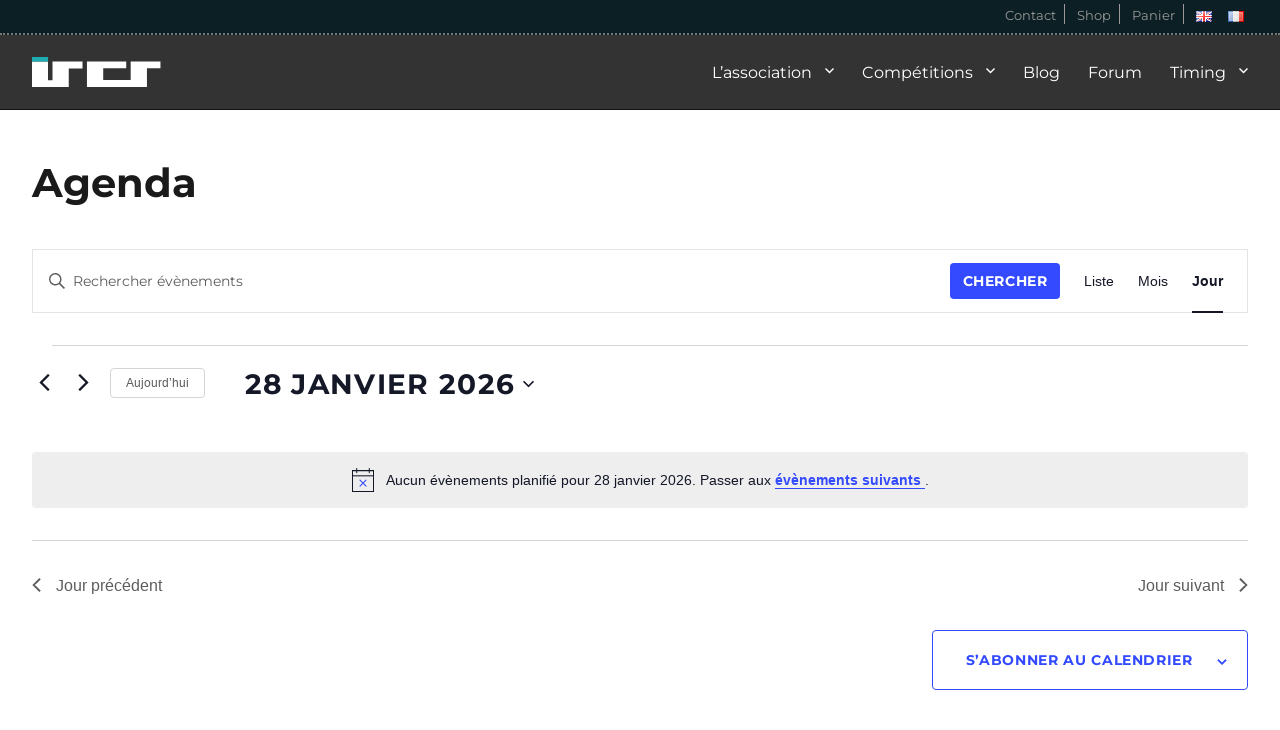

--- FILE ---
content_type: text/css
request_url: https://ircr.ch/wp-content/plugins/DiscourseShortcode/style.css?ver=0.3
body_size: 332
content:
.badge-category-bg {
    width: 10px;
    height: 10px;
    margin-right: 5px;
    display: inline-block;
    line-height: 1;
}

.badge-wrapper {
	text-decoration: none;
	color: #919191;
	margin-bottom: 5px!important;
	display: block;
}

p.badge-wrapper {
	border-bottom: 1px solid #e9e9e9;
}

.badge-category-img {
    border-radius: 50%;
}

.badge-category-time {
    display: inline-block;
    float: right;
    font-size: 0.929em;
    margin-top: 1px;
	color: #919191;
}
.badge-category-name {
	color: #646464;
	font-size: 0.929em;
    padding-right: 8px;
    /*display: inline-block;*/
    max-width: 280px;
    white-space: nowrap;
    overflow: hidden;
    text-overflow: ellipsis;
	font-weight: bold;
	margin-left: 8px;
}

.badge-wrapper-text{
	font-family: Merriweather, Georgia, serif;
}

.badge-wrapper.topic {
	margin-top: 10px;
    font-size: 15px;
}

.badge-wrapper.bullet span.badge-category {
    color: #222 !important;
    display: inline;
    overflow: hidden;
    text-overflow: ellipsis;
	font-weight: bold;
}
@media (min-width: 992px) {
	.discontainer {
		/*overflow:hidden;
		max-height: 605px;*/
	}
}

--- FILE ---
content_type: text/css
request_url: https://ircr.ch/wp-content/themes/ircr-theme/style.css?ver=20251202
body_size: 3274
content:
/*
Theme Name: IRCR-theme
description: Twenty sixteen Child Theme
Author: Bastien De Marco
Template: twentysixteen
Version: 1.1.0
*/

body {
	background: none;
}

body::before {
	top: 0 !important;
	height: 0 !important;
}

.entry-content a, .article-summary a, .tribe-events-widget-events-list a, .tribe-events-meta-group a{
	color: #1dadb2 !important;
}

.wp-block-buttons a, .wp-block-file__button {
	/*#color: white !important;*/
}

.site-branding, .site-header-menu {
	margin-top: 1em;
    margin-bottom: 1em;
}

.site-logo {
	height: 30px !important;
	/*margin-top: 5px !important;*/
    vertical-align: middle;
}

.site-header {
	padding: 0;
	border-bottom: solid 1px #111;
}

.site-header-inner {
	background-color: #333;
	margin-bottom: 3em;
}

.site-header-main {
	max-width: 1320px;
    position: relative;
    padding: 0 2em;
	margin: 0 auto;
}

.site-pre-footer {
	background-color: #333;
	padding-top: 0em;
	/*border-top: solid 2px #999999ff;*/
}

.site-pre-footer-articles {
	max-width: 1320px;
    position: relative;
	margin: 0 auto;
}

.site-pre-footer-articles .article-container img {
	aspect-ratio: 9/6;
}

.site-pre-footer .widget {
	border: none;
}

.site-footer {
	background-color: #111;
	display: block;
}

.footer-article-summary {
	color: #1a1a1a;
    font-family: Merriweather, Georgia, serif;
    font-size: 14px;
    font-size: 0.9rem;
    line-height: 1.8;
	color: #1a1a1a;
}

.footer-article-title {
    /*margin-left: 10px;*/
    font-size: 1.5rem;
    line-height: 1.5;
    /*margin-bottom: 0.8484848485em;*/
    font-family: Montserrat, "Helvetica Neue", sans-serif;
    /*margin-top: -1em;*/
    /*margin-bottom: 1.5em;*/
    /*transform: rotate(-3.5deg);*/
	padding: 0.25em 0.65em;
}

.footer-article-title a{
	color: #fff !important;
    /*padding: 0.25em 0.45em;*/
    /*background-color: #222;*/
}

.footer-article-info {
	color: #686868;
    font-family: Montserrat, "Helvetica Neue", sans-serif;
    font-size: 13px;
    font-size: 0.8125rem;
    line-height: 1.6153846154;
    margin-top: 2.1538461538em;
	margin-bottom: 10px;
}

.site-footer {
	padding: 0 4.5455% 1em;
}

.site-footer-main {
	max-width: 1320px;
    position: relative;
	/*padding: 2em 0;*/
	margin: 0 auto;
	color: white;
}

.copy {
	color: grey;
}

.site-footer-main a{
	color: white;
}

.site {
	margin: 0 !important;
}

.site-content {
	padding: 0 2em;
}

.site-main > article {
	margin-bottom: 3em;
}

.header-image {
	margin: 0 auto;
    position: relative;
	height: 50vw;
	max-height: 400px;
	background-image: url("/wp-content/themes/ircr-theme/media/banner.png");
	background-position: center;
	background-size: cover;
	overflow: hidden;
}

.site-inner {
	z-index: 99
}

#header-video {
  position: absolute;
  top: 0;
  left: 0;
  width: 100%;
  height: 100%;
  min-width: 100%;
  min-height: 100%;
  z-index: 9;
  object-position: center;
  object-fit: cover;
}

.annoncement-bar {
    display: block;
    position: relative;
    width: 100%;
    /*background: linear-gradient(149deg, rgba(178,27,209,1) 0%, rgba(249,15,237,1) 100%);*/
	background: linear-gradient(150deg, rgba(15,128,186,1) 0%, rgba(13,209,197,1) 100%);
	text-align: center;
    color: #fff;
}

.ircr-annonce {
    color: #fff;
	display: inline-block;
    position: relative;
    padding: 10px 0;
	font-size: 1em;
	font-family: Montserrat, "Helvetica Neue", sans-serif;
} 

.ircr-annonce:hover {
	font-weight: bold;
	color: #fff;
}

.site-branding, .site-header-menu {
    margin-top: auto;
    margin-bottom: auto;
}

.site-header-main {
    height: 74px;
}

.main-navigation a {
	color: #fff;
}

.main-navigation .current-menu-item > a, .main-navigation .current-menu-ancestor > a {
    font-weight: normal;
}

.main-navigation li {
	padding: 0.5rem 0;
}

.main-navigation li:hover > ul, .main-navigation li.focus > ul {
    left: auto;
    right: 0;
}

.main-navigation ul ul li {
    background-color: #333;
    border: 1px solid white;
    border-bottom-width: 0;
}

.main-navigation ul ul {
    border-bottom: 1px solid white;
}

.main-navigation .menu-item-has-children > a:after {
	top: auto;
}
.main-navigation a:hover, .main-navigation a:focus, .main-navigation a:active, .main-navigation a:focus-within {
	color: #1dadb2 !important;
}

.main-navigation li:hover > a, .main-navigation li.focus > a {
    color: #1dadb2 !important;
}

.menu-toggle {
	color: #fff;
}

.site-header-menu.toggled-on, .no-js .site-header-menu {
    display: block;
    background-color: #333;
    z-index: 999;
    padding: 0 1rem;
}

.language-bar {
	background-color: #0b1f24;
	border-bottom: dotted 2px #777;
	height: 35px;
}

.language-bar a{
	color: #999;
    font-size: small;
	font-family: 'Montserrat';
}

.language-selector-class {
	max-width: 1320px;
    position: relative;
    padding: 0 2em;
    margin: 0 auto;
	text-align: right;
}

.language-selector-class ul{
	margin: 0;
}
	
.language-selector-class li{
	display: inline;
	padding: 0 0.5em
}

.language-selector-class .menu-item{
	border-right: solid 1px #999;
}

.language-selector-class .menu-item:last-child, .lang-item{
	border: none !important;
	padding: 0 0.25em
}

.entry-summary {
    color: #1a1a1a;
    font-family: Merriweather, Georgia, serif;
    font-size: 16px !important;
    font-size: 1rem;
    line-height: 1.75
}

.entry-header, .entry-summary, .entry-content, .entry-footer, .page-content {
     margin-right: unset;
     margin-left: unset;
}

.header-image-post {
	display: block;
	height: 400px;
    background-position: center;
    background-size: cover;
	margin: -1em -1em 2em -1em;
}

.header-image-post-container {
    margin-bottom: 2em;
}

.dropdown-toggle {
	color: #fff;
}

.site-main-article {
	/*border: 1px solid #333;
    border-radius: 5px;
	box-shadow: 1px 1px 5px grey;
	*/
    padding: 1em;
    background-color: white;
	margin-bottom: 2em;
}

.articles > article{
	border-bottom: dotted 2px #555;
	margin-bottom: 2em;
}

.articles > article:last-child{
	border-bottom: none !important;
}

.article-title {
	/*margin-left: 10px;*/
	font-size: 33px;
	font-size: 2.0625rem;
	line-height: 1.5;
	/*margin-bottom: 0.8484848485em;*/
	font-family: Montserrat, "Helvetica Neue", sans-serif;
	/*margin-top: -2em;*/
	padding: 0.25em 0.65em;
	margin: -1em -0.5em 0;
}

.article-title a {
	color: #fff;
	/*padding: 0.25em 0.65em;
	/*background-color: #222;*/
}

.club .article-title, .club .footer-article-title {
	background-color: #1dadb2 !important;
}

.competitions .article-title, .competitions .footer-article-title {
	background-color: #0f80ba !important;
}

.non-classe-fr .article-title, .non-classe-ger .article-title, .non-classe-en .article-title, .non-classe-fr.footer-article-title , .non-classe-ger.footer-article-title , .non-classe-en.footer-article-title  {
	background-color: #b21bd1 !important;
}

.article-info {
	display: inline-block;
	width:	fit-content;
    margin-left: 20px;
    margin-right: 20px;
    margin-bottom: 20px;
    margin-top: 0px;
}

.article-summary {
	display: inline-block;
    width: 75%;
	margin-left: 20px;
}

.article-summary a {
	font-weight: 700;
}

.article-page-title {
	width: fit-content;
    font-size: 3rem;
    line-height: 1.55;
    font-family: Montserrat, "Helvetica Neue", sans-serif;
    margin-top: -2.5em;
    margin-bottom: 0.5em;
    padding: 0.25em 0.65em;
}

.article-page-title a{
	color: white;
	/*padding: 0.25em 0.45em;*/
	/*background-color: #222;*/
}

.club .article-page-title {
	background-color: #1dadb2 !important;
}

.competitions .article-page-title {
	background-color: #0f80ba !important;
}

.non-classe-fr .article-page-title , .non-classe-en .article-page-title , .non-classe-en .article-page-title {
	background-color: #b21bd1 !important;
}

.sticky .posted-on, .byline {
    display: unset;
}

.post-navigation {
	border-top: 1px solid #1a1a1a;
	border-bottom: 1px solid #1a1a1a;
}

.post-navigation div + div {
	border-top: 2px solid #1a1a1a;
}

button, button[disabled]:hover, button[disabled]:focus, input[type="button"], input[type="button"][disabled]:hover, input[type="button"][disabled]:focus, input[type="reset"], input[type="reset"][disabled]:hover, input[type="reset"][disabled]:focus, input[type="submit"], input[type="submit"][disabled]:hover, input[type="submit"][disabled]:focus {
    font-family: Montserrat, "Helvetica Neue", sans-serif !important;
    font-weight: 700 !important;
    letter-spacing: 0.046875em !important;
    line-height: 1 !important;
    padding: 0.84375em 0.875em 0.78125em !important;
    text-transform: uppercase !important;
}

.button {
	/*background-color: #1dadb2 !important;*/
	background-color: #ebe9eb !important;
}

.sidebar {
	margin-top: -2em;
}

.widget {
    border-top: 2px dotted #1a1a1a;
	margin-bottom: 1.75em;
    padding-top: 1.75em;
}

.site-pre-footer .widget, .site-footer .widget {
	border: none;
}

.widget-bottom:nth-child(1){
    width:calc(66% - 24px);
}

.widget-bottom:nth-child(2){
    width:calc(33% - 24px);
}

.widgetsponso {
    background: url('https://www.ircr.ch/wp-content/themes/ircr-theme/media/sponso_background.JPG'),  linear-gradient(150deg, rgba(15,128,186,1) 0%, rgba(13,209,197,1) 100%);
    /*background-blend-mode: luminosity;*/
    background-position: center;
    background-size: cover;
    overflow: hidden;
}

.sponsor {
    display: block;
    margin-left: auto;
    margin-right: auto;
    padding: 1em 3em;
    background-color: rgba(0,0,0,0.1);
    border: solid 5px white;
}

.sponsor:hover {
	background-color: rgba(0,0,0,0.5);
}

.sponsor img {
  max-width: 100%;
  height: auto;
  margin-left: auto;
  margin-right: auto;
  display: block;
  margin-top: 1em;
  margin-bottom: 1em;
}

.wp-block-latest-posts.columns-2 li {
	border: 1px solid #333;
    border-radius: 5px;
	padding: 1em;
	background-color: white;
	box-shadow: 1px 1px 5px grey;
}

.wp-block-latest-posts.columns-2 a {
	margin: 20px 0;
    font-size: 19px;
    color: black;
	font-weight: 600;
}

.wp-block-latest-posts.columns-3 li {
	/*padding: 0em 1em 0em 2em;
    border-left: dotted 2px black;*/
}

.wp-block-latest-posts.columns-3 li:first-child {
    border-left: none;
}

.wp-block-latest-posts.columns-3 a {
    color: black;
	font-weight: 600;
}

.wp-block-latest-posts.is-grid {
	margin: 0;
}

.wp-block-latest-posts__post-excerpt {
}

.wp-block-latest-posts__featured-image {
    margin: -1em -1em 0em -1em;
}

.wp-block-latest-posts__post-excerpt a {
	font-size: 13px !important;
    font-weight: 600;
}

.wp-block-button .wp-block-button__link {
	color: #fff !important;
}

.wp-block-file .wp-block-file__button {
	color: #fff !important;
}

.wp-block-image a {
	box-shadow: none;
}

.widget-area > :last-child {
	margin-bottom: 0;
}

.content-bottom-widgets {
	margin-bottom: -4em;
	margin: 0 1rem;
}

.network {
	padding: 0.6em;
	display: inline-block;
}

.network-image {
	max-width: 35px !important;
}

.partners-large {
    display: inline-block;
    border: solid 1px grey;
    border-radius: 5px;
    margin: 0 0.5em;
    height: 172px;
    width: 400px;
    background-position: center;
    background-size: cover;
	box-shadow: 1px 1px 5px grey;
}

.partners-large:hover {
	border: solid 1px black;
	background-size: 110%;
}

.partners-div {
	text-align: center;
}

.partners-div a {
	box-shadow: none;
}

#block-14, #block-13, #block-31{
	border-top: none;
	text-align: center;
}

.wp-block-archives-dropdown select {
	padding: 0.5em;
	width: 100%;
}

.table-results table{
	table-layout: auto !important;
}

#tribe-events-pg-template {
    margin: 0 auto;
    max-width: unset;
    padding: 0;
}

.tribe-events-l-container {
    min-height: 700px !important;
    padding: 0 0 20px 0 !important;
}

.tribe-page-title {
	font-family: Montserrat, "Helvetica Neue", sans-serif !important;
	font-weight: 700 !important;
	font-size: 2.5rem !important;
    line-height: 1.225 !important;
    margin-bottom: 1.05em !important;
}

.tribe-events-content p {
	color: #1a1a1a;
    font-family: Merriweather, Georgia, serif;
    font-size: 16px;
    font-size: 1rem;
    line-height: 1.75;
}

.discord-iframe {
	box-shadow: 1px 1px 5px grey;
}

@media screen and (max-width: 44.375em) {
	.site-main {
		margin-bottom: 1em;
	}
	
	.site-main > article {
		padding: 0;
		padding-bottom: 3em;
	}
	
	.site-pre-footer-articles {
		padding: 0;
		margin-bottom: 2em;
	}
	
	.content-bottom-widgets .widget-area {
		margin-bottom: 0;
		margin-right: -20px;
	}
	
	.header-image-post {
		height: 250px;
	    margin: -1em -1em 2em -1em;
	}
	
	.article-title {
		margin-bottom: 1em !important;
		font-size: 1.5rem !important;
		margin: -1.4em -0.65em 0 !important;
	}
	
	.article-page-title {	
		font-size: 1.5rem !important;
		margin-top: -3.5em;
		margin-bottom: 1.5em;
	}
	
	.tribe-page-title {
		font-size: 1.75rem !important;
		line-height: 1.25 !important;
		margin-bottom: 1em !important;
	}
	
	.partners-large {
		height: 129px;
		width: 300px;
	}
}	
	
@media screen and (max-width: 56.875em)	{
	.site-logo {
	
		margin: unset;
	}
	
	.site-header-main {
		height: auto;
	}
	
	.main-navigation ul ul li {
		border: none;
		border-top: solid 1px white;
	}
	
	.main-navigation ul ul {
		border-bottom: none;
	}
	
	.main-navigation .primary-menu {
		border-bottom: none;
	}
	
	.article-summary {
		width: 90%;
	}
	
	.ircr-annonce {
		font-size: 0.6em;
	} 
	
	.article-title {
		margin-bottom: 1em !important;
		margin: -1em -0.49em 0;
	}
	
	.article-page-title {	
		font-size: 2.5rem;
		margin-top: -3.5em;
		margin-bottom: 1.5em;
	}
	
	.wp-block-latest-posts.is-grid li {
		/*margin: 0 1.25em 1.25em 0;3*/
		width: 100%;
	}
	
	.wp-block-latest-posts.columns-3 li {
		padding-bottom: 1rem;
		/*border-bottom: dotted 2px black;*/
		border-left: none;
	}
	
	.wp-block-latest-posts.columns-3 li:last-child {
		border-bottom: none;
	}
	
	.support_image img{
		margin: auto;
		height: 100px;	
	}
}

@media screen and (min-width: 61.5625em) {
	.comments-area, .sidebar, .content-bottom-widgets .widget-area, .widecolumn {
		margin-bottom: 2em;
	}

}



--- FILE ---
content_type: image/svg+xml
request_url: https://ircr.ch/wp-content/themes/ircr-theme/media/ircr-logo-white.svg
body_size: 1647
content:
<?xml version="1.0" encoding="UTF-8" standalone="no"?>
<svg
   xmlns:dc="http://purl.org/dc/elements/1.1/"
   xmlns:cc="http://creativecommons.org/ns#"
   xmlns:rdf="http://www.w3.org/1999/02/22-rdf-syntax-ns#"
   xmlns:svg="http://www.w3.org/2000/svg"
   xmlns="http://www.w3.org/2000/svg"
   xmlns:sodipodi="http://sodipodi.sourceforge.net/DTD/sodipodi-0.dtd"
   xmlns:inkscape="http://www.inkscape.org/namespaces/inkscape"
   width="120mm"
   height="27.834mm"
   viewBox="0 0 120 27.834"
   version="1.1"
   id="svg880"
   inkscape:version="1.0.1 (3bc2e813f5, 2020-09-07)"
   sodipodi:docname="ircr-logo-white.svg">
  <defs
     id="defs874" />
  <sodipodi:namedview
     id="base"
     pagecolor="#ffffff"
     bordercolor="#666666"
     borderopacity="1.0"
     inkscape:pageopacity="0.0"
     inkscape:pageshadow="2"
     inkscape:zoom="0.35"
     inkscape:cx="400"
     inkscape:cy="560"
     inkscape:document-units="mm"
     inkscape:current-layer="layer1"
     inkscape:document-rotation="0"
     showgrid="false"
     inkscape:window-width="1438"
     inkscape:window-height="1198"
     inkscape:window-x="234"
     inkscape:window-y="163"
     inkscape:window-maximized="0" />
  <metadata
     id="metadata877">
    <rdf:RDF>
      <cc:Work
         rdf:about="">
        <dc:format>image/svg+xml</dc:format>
        <dc:type
           rdf:resource="http://purl.org/dc/dcmitype/StillImage" />
        <dc:title></dc:title>
      </cc:Work>
    </rdf:RDF>
  </metadata>
  <g
     inkscape:label="Calque 1"
     inkscape:groupmode="layer"
     id="layer1">
    <g
       id="g5157-9-6-5"
       transform="matrix(0.48,0,0,0.48,-407.93747,37.728125)"
       style="fill:#ffffff"
       inkscape:export-xdpi="233.21001"
       inkscape:export-ydpi="233.21001">
      <g
         id="g5039-1-9-8"
         transform="matrix(0.98820713,0,0,0.98820713,48.586235,4.8361559)"
         style="fill:#ffffff"
         inkscape:export-xdpi="50.400002"
         inkscape:export-ydpi="50.400002">
        <path
           id="path5002-0-5-0"
           style="color:#000000;font-style:normal;font-variant:normal;font-weight:normal;font-stretch:normal;font-size:medium;line-height:normal;font-family:sans-serif;font-variant-ligatures:normal;font-variant-position:normal;font-variant-caps:normal;font-variant-numeric:normal;font-variant-alternates:normal;font-variant-east-asian:normal;font-feature-settings:normal;font-variation-settings:normal;text-indent:0;text-align:start;text-decoration:none;text-decoration-line:none;text-decoration-style:solid;text-decoration-color:#000000;letter-spacing:normal;word-spacing:normal;text-transform:none;writing-mode:lr-tb;direction:ltr;text-orientation:mixed;dominant-baseline:auto;baseline-shift:baseline;text-anchor:start;white-space:normal;shape-padding:0;shape-margin:0;inline-size:0;clip-rule:nonzero;display:inline;overflow:visible;visibility:visible;opacity:1;isolation:auto;mix-blend-mode:normal;color-interpolation:sRGB;color-interpolation-filters:linearRGB;solid-color:#000000;solid-opacity:1;vector-effect:none;fill:#ffffff;fill-opacity:1;fill-rule:nonzero;stroke:none;stroke-width:20.8251;stroke-linecap:butt;stroke-linejoin:miter;stroke-miterlimit:4;stroke-dasharray:none;stroke-dashoffset:0;stroke-opacity:1;color-rendering:auto;image-rendering:auto;shape-rendering:auto;text-rendering:auto;enable-background:accumulate;stop-color:#000000;stop-opacity:1"
           d="m 918.88615,-50.752997 v 25 h 58.9761 v -13.5586 h -26.99076 v -11.4414 z m 85.96685,-25 v 25 h 31.9853 v -11.44336 h 26.9908 v -13.55664 z m -8.72552,0 h -77.24133 v 25 h 31.98534 v -11.44336 h 45.25599 z m 8.72552,25 v 11.4414 h -26.99075 v 13.5586 h 58.97605 v -25 z"
           sodipodi:nodetypes="cccccccccccccccccccccccccccc" />
        <path
           id="path5014-3-2-5"
           style="color:#000000;font-style:normal;font-variant:normal;font-weight:normal;font-stretch:normal;font-size:medium;line-height:normal;font-family:sans-serif;font-variant-ligatures:normal;font-variant-position:normal;font-variant-caps:normal;font-variant-numeric:normal;font-variant-alternates:normal;font-variant-east-asian:normal;font-feature-settings:normal;font-variation-settings:normal;text-indent:0;text-align:start;text-decoration:none;text-decoration-line:none;text-decoration-style:solid;text-decoration-color:#000000;letter-spacing:normal;word-spacing:normal;text-transform:none;writing-mode:lr-tb;direction:ltr;text-orientation:mixed;dominant-baseline:auto;baseline-shift:baseline;text-anchor:start;white-space:normal;shape-padding:0;shape-margin:0;inline-size:0;clip-rule:nonzero;display:inline;overflow:visible;visibility:visible;opacity:1;isolation:auto;mix-blend-mode:normal;color-interpolation:sRGB;color-interpolation-filters:linearRGB;solid-color:#000000;solid-opacity:1;vector-effect:none;fill:#ffffff;fill-opacity:1;fill-rule:nonzero;stroke:none;stroke-width:20.8251;stroke-linecap:butt;stroke-linejoin:miter;stroke-miterlimit:4;stroke-dasharray:none;stroke-dashoffset:0;stroke-opacity:1;color-rendering:auto;image-rendering:auto;shape-rendering:auto;text-rendering:auto;enable-background:accumulate;stop-color:#000000;stop-opacity:1"
           d="m 851.18443,-75.706127 v 25 h 31.98533 v -11.44141 h 26.99077 v -13.55859 z m -40.33873,0 v 49.88281 h 31.64438 v -49.88281 z m 40.33873,25.00001 v 11.62889 h -9.61586 l 0.55751,13.25391 h 41.04368 v -24.88281 z"
           sodipodi:nodetypes="ccccccccccccccccccc" />
        <rect
           style="fill:#1dadb2;fill-opacity:1;fill-rule:nonzero;stroke:none;stroke-width:17.1404;stroke-linecap:round;stroke-linejoin:miter;stroke-miterlimit:4;stroke-dasharray:none;stroke-opacity:1;paint-order:stroke fill markers"
           id="rect5017-4-09-6"
           width="8.7256098"
           height="31.622389"
           x="-84.431732"
           y="-842.49011"
           transform="rotate(90)" />
      </g>
    </g>
  </g>
</svg>


--- FILE ---
content_type: application/javascript
request_url: https://ircr.ch/wp-content/plugins/DiscourseShortcode/discourse_shortcode.js?ver=0.3
body_size: 66
content:
jQuery(function ($) {

    function auto_load_console() {
        $.post(
            DiscourseAjax.url,
            { action: 'load_discourse_posts' },
            function (data) {
                $('#auto_load_posts_div').html(data);
            }
        );
    }

    // refresh après chargement
    setInterval(auto_load_console, 60000);
});
